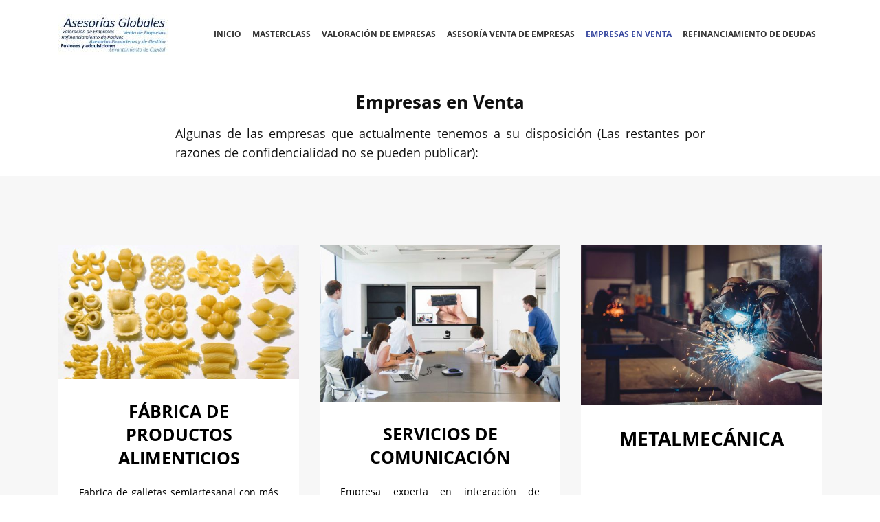

--- FILE ---
content_type: text/html; charset=UTF-8
request_url: https://asesoriasglobales.cl/empresasenventas/
body_size: 16072
content:
<!DOCTYPE html>
<html xml:lang="es" lang="es" class="">
<head>
	<script async 
					src="https://www.googletagmanager.com/gtag/js?id=UA-75922981-2" 
					data-skip-moving="true"
				></script> <script data-skip-moving="true">window.dataLayer = window.dataLayer || [];
				function gtag(){dataLayer.push(arguments)};
				gtag("js", new Date());
				gtag("config", "UA-75922981-2");</script> <script data-skip-moving="true">(function(w,d,s,l,i){w[l]=w[l]||[];w[l].push({'gtm.start':new Date().getTime(),event:'gtm.js'});
				var f=d.getElementsByTagName(s)[0],
				j=d.createElement(s),
				dl=l!='dataLayer'?'&l='+l:'';
				j.async=true;
				j.src='https://www.googletagmanager.com/gtm.js?id='+i+dl;
				f.parentNode.insertBefore(j,f);})(window,document,'script','dataLayer','GTM-TM6H8SF');</script> <script data-skip-moving="true">!function(f,b,e,v,n,t,s)
				{if(f.fbq)return;n=f.fbq=function(){n.callMethod?
				n.callMethod.apply(n,arguments):n.queue.push(arguments)};
				if(!f._fbq)f._fbq=n;n.push=n;n.loaded=!0;n.version='2.0';n.agent='plbitrix';
				n.queue=[];t=b.createElement(e);t.async=!0;
				t.src=v;s=b.getElementsByTagName(e)[0];
				s.parentNode.insertBefore(t,s)}(window, document,'script',
				'https://connect.facebook.net/en_US/fbevents.js');
				fbq('init', '698403810762175');
				fbq('track', 'PageView');</script>	<meta http-equiv="X-UA-Compatible" content="IE=edge">
	<meta name="viewport" content="user-scalable=no, initial-scale=1.0, maximum-scale=1.0, width=device-width">
	<meta name="HandheldFriendly" content="true" >
	<meta name="MobileOptimized" content="width">
	<meta name="apple-mobile-web-app-capable" content="yes">
	<title>Empresas en ventas</title>
	<meta http-equiv="Content-Type" content="text/html; charset=UTF-8" />
<script data-skip-moving="true">(function() {const canvas = document.createElement('canvas');let gl;try{gl = canvas.getContext('webgl2') || canvas.getContext('webgl') || canvas.getContext('experimental-webgl');}catch (e){return;}if (!gl){return;}const result = {vendor: gl.getParameter(gl.VENDOR),renderer: gl.getParameter(gl.RENDERER),};const debugInfo = gl.getExtension('WEBGL_debug_renderer_info');if (debugInfo){result.unmaskedVendor = gl.getParameter(debugInfo.UNMASKED_VENDOR_WEBGL);result.unmaskedRenderer = gl.getParameter(debugInfo.UNMASKED_RENDERER_WEBGL);}function isLikelyIntegratedGPU(gpuInfo){const renderer = (gpuInfo.unmaskedRenderer || gpuInfo.renderer || '').toLowerCase();const vendor = (gpuInfo.unmaskedVendor || gpuInfo.vendor || '').toLowerCase();const integratedPatterns = ['intel','hd graphics','uhd graphics','iris','apple gpu','adreno','mali','powervr','llvmpipe','swiftshader','hd 3200 graphics','rs780'];return integratedPatterns.some(pattern => renderer.includes(pattern) || vendor.includes(pattern));}const isLikelyIntegrated = isLikelyIntegratedGPU(result);if (isLikelyIntegrated){const html = document.documentElement;html.classList.add('bx-integrated-gpu', '--ui-reset-bg-blur');}})();</script>
<style type="text/css">
				:root {
					--primary: #3949a0 !important;
					--primary-darken-1: hsl(230.68, 47%, 41%);
					--primary-darken-2: hsl(230.68, 47%, 38%);
					--primary-darken-3: hsl(230.68, 47%, 33%);
					--primary-lighten-1: hsl(230.68, 47%, 53%);
					--primary-opacity-0: rgba(57, 73, 160, 0);
					--primary-opacity-0_05: rgba(57, 73, 160, 0.05);
					--primary-opacity-0_1: rgba(57, 73, 160, 0.1);
					--primary-opacity-0_15: rgba(57, 73, 160, 0.15);
					--primary-opacity-0_2: rgba(57, 73, 160, 0.2);
					--primary-opacity-0_25: rgba(57, 73, 160, 0.25);
					--primary-opacity-0_3: rgba(57, 73, 160, 0.3);
					--primary-opacity-0_35: rgba(57, 73, 160, 0.35);
					--primary-opacity-0_4: rgba(57, 73, 160, 0.4);
					--primary-opacity-0_45: rgba(57, 73, 160, 0.45);
					--primary-opacity-0_5: rgba(57, 73, 160, 0.5);
					--primary-opacity-0_55: rgba(57, 73, 160, 0.55);
					--primary-opacity-0_6: rgba(57, 73, 160, 0.6);
					--primary-opacity-0_65: rgba(57, 73, 160, 0.65);
					--primary-opacity-0_7: rgba(57, 73, 160, 0.7);
					--primary-opacity-0_75: rgba(57, 73, 160, 0.75);
					--primary-opacity-0_8: rgba(57, 73, 160, 0.8);
					--primary-opacity-0_85: rgba(57, 73, 160, 0.85);
					--primary-opacity-0_9: rgba(57, 73, 160, 0.9);
					--primary-opacity-0_95: rgba(57, 73, 160, 0.95);
					--theme-color-main: #333333;
					--theme-color-secondary: hsl(230.68, 20%, 80%);
					--theme-color-title: #333333;
					--theme-color-strict-inverse: #ffffff;
				}
			</style>
<style>:root {--theme-color-main: #333333 !important;--theme-color-title: #333333 !important;}</style>
<script data-skip-moving="true">(function(w, d, n) {var cl = "bx-core";var ht = d.documentElement;var htc = ht ? ht.className : undefined;if (htc === undefined || htc.indexOf(cl) !== -1){return;}var ua = n.userAgent;if (/(iPad;)|(iPhone;)/i.test(ua)){cl += " bx-ios";}else if (/Windows/i.test(ua)){cl += ' bx-win';}else if (/Macintosh/i.test(ua)){cl += " bx-mac";}else if (/Linux/i.test(ua) && !/Android/i.test(ua)){cl += " bx-linux";}else if (/Android/i.test(ua)){cl += " bx-android";}cl += (/(ipad|iphone|android|mobile|touch)/i.test(ua) ? " bx-touch" : " bx-no-touch");cl += w.devicePixelRatio && w.devicePixelRatio >= 2? " bx-retina": " bx-no-retina";if (/AppleWebKit/.test(ua)){cl += " bx-chrome";}else if (/Opera/.test(ua)){cl += " bx-opera";}else if (/Firefox/.test(ua)){cl += " bx-firefox";}ht.className = htc ? htc + " " + cl : cl;})(window, document, navigator);</script>


<link href="/bitrix/js/intranet/intranet-common.min.css?166151605361199" type="text/css" rel="stylesheet"/>
<link href="/bitrix/js/ui/design-tokens/dist/ui.design-tokens.min.css?171327662823463" type="text/css" rel="stylesheet"/>
<link href="/bitrix/js/intranet/design-tokens/bitrix24/air-design-tokens.min.css?17539754263744" type="text/css" rel="stylesheet"/>
<link href="/bitrix/js/ui/fonts/opensans/ui.font.opensans.min.css?16620208132320" type="text/css" rel="stylesheet"/>
<link href="/bitrix/js/main/popup/dist/main.popup.bundle.min.css?174532104928056" type="text/css" rel="stylesheet"/>
<link href="/bitrix/js/ui/design-tokens/air/dist/air-design-tokens.min.css?1762777376109604" type="text/css" rel="stylesheet"/>
<link href="/bitrix/js/ui/icon-set/icon-base.min.css?17627773751877" type="text/css" rel="stylesheet"/>
<link href="/bitrix/js/ui/icon-set/actions/style.min.css?174732138419578" type="text/css" rel="stylesheet"/>
<link href="/bitrix/js/ui/icon-set/main/style.min.css?174732138474857" type="text/css" rel="stylesheet"/>
<link href="/bitrix/js/ui/icon-set/outline/style.min.css?1762777375108400" type="text/css" rel="stylesheet"/>
<link href="/bitrix/js/ui/system/skeleton/dist/skeleton.bundle.min.css?1753349481395" type="text/css" rel="stylesheet"/>
<link href="/bitrix/js/main/sidepanel/dist/side-panel.bundle.min.css?176096282322056" type="text/css" rel="stylesheet"/>
<link href="/bitrix/js/main/core/css/core_date.min.css?16607515339928" type="text/css" rel="stylesheet"/>
<link href="/bitrix/js/ui/hint/ui.hint.min.css?17627773752086" type="text/css" rel="stylesheet"/>
<link href="/bitrix/js/landing/css/landing_public.min.css?1567508327250" type="text/css" rel="stylesheet"/>
<link href="/bitrix/components/bitrix/landing.pub/templates/.default/style.min.css?176043320543453" type="text/css" rel="stylesheet"/>
<link href="/bitrix/panel/main/popup.min.css?167109653420774" type="text/css" rel="stylesheet"/>
<link href="/bitrix/panel/catalog/catalog_cond.min.css?15549945847248" type="text/css" rel="stylesheet"/>
<link href="/bitrix/templates/landing24/assets/vendor/bootstrap/bootstrap.min.css?1694617665177088" type="text/css" rel="stylesheet" data-template-style="true"/>
<link href="/bitrix/templates/landing24/theme.min.css?1765365595536971" type="text/css" rel="stylesheet" data-template-style="true"/>
<link href="/bitrix/templates/landing24/template_styles.min.css?16843044572401" type="text/css" rel="stylesheet" data-template-style="true"/>




<script type="extension/settings" data-extension="main.date">{"formats":{"FORMAT_DATE":"DD\/MM\/YYYY","FORMAT_DATETIME":"DD\/MM\/YYYY HH:MI:SS","SHORT_DATE_FORMAT":"j\/n\/Y","MEDIUM_DATE_FORMAT":"M j, Y","LONG_DATE_FORMAT":"j \\d\\e F Y","DAY_MONTH_FORMAT":"j \\d\\e F","DAY_SHORT_MONTH_FORMAT":"j \\d\\e M","SHORT_DAY_OF_WEEK_MONTH_FORMAT":"D, j \\d\\e F","SHORT_DAY_OF_WEEK_SHORT_MONTH_FORMAT":"D, j \\d\\e M","DAY_OF_WEEK_MONTH_FORMAT":"l, j \\d\\e F","FULL_DATE_FORMAT":"l, j \\d\\e F Y","SHORT_TIME_FORMAT":"G:i","LONG_TIME_FORMAT":"G:i:s"}}</script>



<meta name="robots" content="all" />
<style>
					@keyframes page-transition {
						0% {
							opacity: 1;
						}
						100% {
							opacity: 0;
						}
					}
					body.landing-page-transition::after {
						opacity: 1;
						background: #ffffff;
						animation: page-transition 2s 1s forwards;
					}
				</style>
<meta name="facebook-domain-verification" content="xtcxn11i49hoh7atkioujmkzjins0y" />
<link rel="preload" href="/bitrix/templates/landing24/assets/vendor/icon/icon/font.woff" as="font" crossorigin="anonymous" type="font/woff" crossorigin>
<link rel="preload" href="/bitrix/templates/landing24/assets/vendor/icon/icon/font.woff2" as="font" crossorigin="anonymous" type="font/woff2" crossorigin>
<style>.icon-call-in:before{content:"\e047";}.icon-envelope-letter:before{content:"\e01f";}</style>
<style>
					body {
						--landing-font-family: Open Sans
					}
				</style>
<link rel="stylesheet" href="https://fonts.bitrix24.es/css2?family=Open+Sans:wght@100;200;300;400;500;600;700;800;900">
<style>
				body {
					font-weight: 400;
					font-family: Open Sans;
					-webkit-font-smoothing: antialiased;
					-moz-osx-font-smoothing: grayscale;
					-moz-font-feature-settings: "liga", "kern";
					text-rendering: optimizelegibility;
				}
			</style>
<style>
				h1, h2, h3, h4, h5, h6 {
					font-family: Open Sans;
				}
			</style>
<style>
				html {font-size: 14px;}
				body {font-size: 1rem;}
				.g-font-size-default {font-size: 1rem;}
			</style>
<style>
				main.landing-public-mode {
					line-height: 1.6;
					font-weight: 400;
				}
				
				.landing-public-mode .h1, .landing-public-mode .h2, .landing-public-mode .h3, .landing-public-mode .h4, 
				.landing-public-mode .h5, .landing-public-mode .h6, .landing-public-mode .h7,
				.landing-public-mode h1, .landing-public-mode h2, .landing-public-mode h3, .landing-public-mode h4, 
				.landing-public-mode h5, .landing-public-mode h6 {
					font-weight: 400;
				}
			</style>
<meta property="og:title" content="Empresas en ventas" /><meta property="og:description" content="¡Crea tu propio sitio web desde cero y consigue aún más audiencia!" /><meta property="og:image" content="https://cdn.bitrix24.site/bitrix/images/demo/page/empty/preview.jpg" /><meta property="og:type" content="website" /><meta property="twitter:title" content="Empresas en ventas" /><meta property="twitter:description" content="¡Crea tu propio sitio web desde cero y consigue aún más audiencia!" /><meta property="twitter:image" content="https://cdn.bitrix24.site/bitrix/images/demo/page/empty/preview.jpg" /><meta name="twitter:card" content="summary_large_image" /><meta property="twitter:type" content="website" /> <meta property="Bitrix24SiteType" content="page" /> <meta property="og:url" content="https://asesoriasglobales.cl/empresasenventas/" />
<link rel="canonical" href="https://asesoriasglobales.cl/empresasenventas/"/><link rel="icon" type="image/x-icon" href="/favicon.ico"></head>
<body class="landing-page-transition" >
<noscript>
					<iframe src="https://www.googletagmanager.com/ns.html?id=GTM-TM6H8SF" height="0" width="0" style="display:none;visibility:hidden"></iframe>
				</noscript> <noscript>
					<img height="1" width="1" style="display:none" alt="" src="https://www.facebook.com/tr?id=698403810762175&ev=PageView&noscript=1"/>
				</noscript><main class="w-100 landing-public-mode" >
<div id="block2009" class="block-wrapper block-0-menu-07-construction"><header class="landing-block landing-semantic-background-color g-bg-white u-header u-header--sticky u-header--relative g-z-index-9999">
	<div class="u-header__section u-header__section--light g-transition-0_3 g-py-12 g-py-20--md" data-header-fix-moment-exclude="g-py-20--md" data-header-fix-moment-classes="u-shadow-v27 g-py-15--md">
		<nav class="navbar navbar-expand-lg g-py-0 g-px-10">
			<div class="container">
				<!-- Logo -->
				<a href="https://asesoriasglobales.cl/" class="landing-block-node-menu-logo-link navbar-brand u-header__logo p-0" target="_self">
					<img class="landing-block-node-menu-logo u-header__logo-img u-header__logo-img--main g-max-width-180" src="[data-uri]" alt="" data-fileid="3045" data-fileid2x="3047" data-pseudo-url="{&quot;text&quot;:&quot;&quot;,&quot;href&quot;:&quot;&quot;,&quot;target&quot;:&quot;_self&quot;,&quot;enabled&quot;:false}" data-lazy-img="Y" data-src="https://cdn.bitrix24.es/b14716767/landing/381/381202088ab9a00437425e9e1743adf4/nuevo_logo_1x.jpg" loading="lazy" data-srcset="https://cdn.bitrix24.es/b14716767/landing/59c/59c3694641230e6ef32957d8bd8f12d6/nuevo_logo_2x.jpg 2x" />
				</a>
				<!-- End Logo -->

				<!-- Navigation -->
				<div class="collapse navbar-collapse align-items-center flex-sm-row" id="navBar1997">
					<ul class="landing-block-node-menu-list js-scroll-nav navbar-nav text-uppercase g-font-weight-700 g-font-size-12 g-pt-20 g-pt-0--lg ml-auto"><li class="landing-block-node-menu-list-item nav-item g-mx-8--lg g-mb-7 g-mb-0--lg">
							<a href="https://asesoriasglobales.cl/" class="landing-block-node-menu-list-item-link landing-semantic-menu-h-text nav-link p-0" target="_self">inicio</a>
						</li><li class="landing-block-node-menu-list-item nav-item g-mx-8--lg g-mb-7 g-mb-0--lg">
							<a href="https://asesoriasglobales.cl/MC_VAL_MP/" class="landing-block-node-menu-list-item-link landing-semantic-menu-h-text nav-link p-0" target="_self">MASTERCLASS</a>
						</li><li class="landing-block-node-menu-list-item nav-item g-mx-8--lg g-mb-7 g-mb-0--lg">
							<a href="https://asesoriasglobales.cl/valoracindeempresas/" class="landing-block-node-menu-list-item-link landing-semantic-menu-h-text nav-link p-0" target="_self">Valoración de empresas</a>
						</li><li class="landing-block-node-menu-list-item nav-item g-mx-8--lg g-mb-7 g-mb-0--lg">
							<a href="https://asesoriasglobales.cl/asesoriaventadeempresas/" class="landing-block-node-menu-list-item-link landing-semantic-menu-h-text nav-link p-0" target="_self">Asesoría venta de empresas</a>
						</li><li class="landing-block-node-menu-list-item nav-item g-mx-8--lg g-mb-7 g-mb-0--lg">
							<a href="https://asesoriasglobales.cl/empresasenventas/" class="landing-block-node-menu-list-item-link landing-semantic-menu-h-text nav-link p-0" target="_self">Empresas en venta</a>
						</li><li class="landing-block-node-menu-list-item nav-item g-mx-8--lg g-mb-7 g-mb-0--lg">
							<a href="https://asesoriasglobales.cl/refinanciamientodedeudas/" class="landing-block-node-menu-list-item-link landing-semantic-menu-h-text nav-link p-0" target="_self">refinanciamiento de deudas</a>
						</li></ul>
				</div>
				<!-- End Navigation -->

				<!-- Responsive Toggle Button -->
				<button class="navbar-toggler btn g-line-height-1 g-brd-none g-pa-0 ml-auto" type="button" aria-label="Toggle navigation" aria-expanded="false" aria-controls="navBar1997" data-toggle="collapse" data-target="#navBar1997">
                <span class="hamburger hamburger--slider">
                  <span class="hamburger-box">
                    <span class="hamburger-inner"></span>
                  </span>
                </span>
				</button>
				<!-- End Responsive Toggle Button -->
			</div>
		</nav>
	</div>
</header></div><div id="block2011" class="block-wrapper block-27-one-col-fix-title-and-text-2"><section class="landing-block js-animation fadeInUp g-pt-30 g-pb-5">

	<div class="landing-block-node-text-container landing-semantic-text-width container g-max-width-800">
		<div class="text-center">
			<h1 class="landing-block-node-title landing-semantic-title-medium h2 g-color-gray-dark-v1 text-center g-font-size-26"><p style=""><span style="font-weight: bold;">Empresas en Venta</span></p></h1>
			<div class="landing-block-node-text landing-semantic-text-medium g-pb-1 g-font-size-18 g-color-gray-dark-v1"><p style="text-align: justify;">Algunas de las empresas que actualmente tenemos a su disposición (Las restantes por razones de confidencialidad no se pueden publicar):</p></div>
		</div>
	</div>

</section></div><div id="block2013" class="block-wrapper block-20-4-text-3cols-with-bottom-information"><section class="landing-block landing-semantic-background-color g-bg-gray-light-v5 g-pt-100 g-pb-50">
	<div class="container">
		<div class="landing-block-inner row"><div class="landing-block-card landing-block-node-block col-lg-4 js-animation fadeIn g-mb-30 landing-card">
				<article class="landing-semantic-bg-color-additional g-bg-white">
					<figure class="g-pos-rel">
						<img class="landing-block-node-img img-fluid w-100" src="[data-uri]" alt="" data-pseudo-url="{&quot;text&quot;:&quot;&quot;,&quot;href&quot;:&quot;&quot;,&quot;target&quot;:&quot;_self&quot;,&quot;enabled&quot;:false}" data-fileid="24602" data-fileid2x="24604" data-lazy-img="Y" data-src="https://cdn.bitrix24.es/b14716767/landing/d66/d665cb8e4843a9092365877ad81c5f0a/galletas_1x.jpg" loading="lazy" data-srcset="https://cdn.bitrix24.es/b14716767/landing/7eb/7eb099900072d7c487271b37644b53fa/galletas_2x.jpg 2x" />
						<div class="landing-block-node-date g-pos-abs g-bottom-20 g-left-20 g-px-10 rounded-0 g-color-white g-bg-black"> </div>
					</figure>

					<div class="landing-block-card-block">
						<div class="g-pa-30 g-pb-16">
							<h3 class="landing-block-node-title landing-semantic-subtitle-medium g-color-black"><p style="text-align: center;"><span style="font-weight: bold; font-size: 1.75rem;">FÁBRICA DE PRODUCTOS ALIMENTICIOS</span><br /></p></h3>
							<div class="landing-block-node-text landing-semantic-text-medium g-pt-8 g-color-black"><p style="text-align: justify;"><span style="font-size: 1rem;">Fabrica de galletas semiartesanal con más de 15 años en el mercado. Altísima fidelidad de clientes. Sin deudas operacionales.</span><br /></p><p style="text-align: justify;"><span style="font-size: 1rem;">Presencia en la región Metropolitana y regiones V, VI, VII y VIII.</span><br /></p><p style="text-align: justify;"><span style="font-size: 1rem;">Ventas: $ 1.500.000.000.- </span><br /></p><p style="text-align: justify;">EBITDA : $265.000.000.- </p><p style="text-align: justify;">Valor $ 1.400.000.000.-<br /></p></div>
						</div>

						<div class="landing-block-bottom-block media g-font-size-12 g-brd-top g-brd-gray-light-v4 g-flex-centered">
							<img class="landing-block-node-author-img g-width-20 g-height-20 g-object-fit-cover d-flex mr-2 g-rounded-50x g-my-15 g-mr-10 g-ml-30" src="[data-uri]" alt="" data-pseudo-url="{&quot;text&quot;:&quot;&quot;,&quot;href&quot;:&quot;&quot;,&quot;target&quot;:&quot;_self&quot;,&quot;enabled&quot;:false}" data-fileid="3067" data-fileid2x="3065" data-lazy-img="Y" data-src="https://cdn.bitrix24.es/b14716767/landing/9a6/9a6adc47c522a68954cefc21a12e9e03/Dise_o_sin_t_tulo_-_2020-10-24T204510.095_1x.png" loading="lazy" data-srcset="https://cdn.bitrix24.es/b14716767/landing/397/3971eaa1caca19870c791b2c3ab548cf/Dise_o_sin_t_tulo_-_2020-10-24T204510.095_2x.png 2x" />
							<div class="landing-block-node-author landing-semantic-text-small media-body align-self-center g-mr-30 g-mt-13 g-color-gray-dark-v1 text-center g-font-size-24"> </div>
						</div>
					</div>
				</article>
			</div><div class="landing-block-card landing-block-node-block col-lg-4 js-animation fadeIn g-mb-30">
				<article class="landing-semantic-bg-color-additional g-bg-white">
					<figure class="g-pos-rel">
						<img class="landing-block-node-img img-fluid w-100" src="[data-uri]" alt="" data-fileid="2891" data-fileid2x="2893" data-pseudo-url="{&quot;text&quot;:&quot;&quot;,&quot;href&quot;:&quot;&quot;,&quot;target&quot;:&quot;_self&quot;,&quot;enabled&quot;:false}" data-lazy-img="Y" data-src="https://cdn.bitrix24.es/b14716767/landing/028/02808f4a44a02b3cf3dc16624bfcc0f6/ALT-5_1x.jpg" loading="lazy" data-srcset="https://cdn.bitrix24.es/b14716767/landing/367/3677ccf396ee5af79d76914101227d15/ALT-5_2x.jpg 2x" />
						<div class="landing-block-node-date g-pos-abs g-bottom-20 g-left-20 g-px-10 rounded-0 g-color-white g-bg-black"> </div>
					</figure>

					<div class="landing-block-card-block">
						<div class="g-pa-30 g-pb-16">
							<h3 class="landing-block-node-title landing-semantic-subtitle-medium g-color-black"><p style="text-align: center;"><span style="font-weight: bold;">SERVICIOS DE COMUNICACIÓN</span></p></h3>
							<div class="landing-block-node-text landing-semantic-text-medium g-pt-8 g-color-black"><p style="text-align: justify;">Empresa experta en integración de soluciones y servicios en comunicaciones (especialmente en telefonía). </p><p style="text-align: justify;">Más de 15 años de experiencia dentro del mercado.</p><p style="text-align: justify;"> Ventas: $ 1.40.000.000.- </p><p style="text-align: justify;">EBITDA : $210.000.000.- </p><p style="text-align: justify;">Valor $ 1.100.000.000.-<br /></p></div>
						</div>

						<div class="landing-block-bottom-block media g-font-size-12 g-brd-top g-brd-gray-light-v4 g-flex-centered">
							<img class="landing-block-node-author-img g-width-20 g-height-20 g-object-fit-cover d-flex mr-2 g-rounded-50x g-my-15 g-mr-10 g-ml-30" src="[data-uri]" alt="" data-pseudo-url="{&quot;text&quot;:&quot;&quot;,&quot;href&quot;:&quot;&quot;,&quot;target&quot;:&quot;_self&quot;,&quot;enabled&quot;:false}" data-fileid="3127" data-fileid2x="3125" data-lazy-img="Y" data-src="https://cdn.bitrix24.es/b14716767/landing/9a6/9a6adc47c522a68954cefc21a12e9e03/Dise_o_sin_t_tulo_-_2020-10-24T204510.095_1x.png" loading="lazy" data-srcset="https://cdn.bitrix24.es/b14716767/landing/397/3971eaa1caca19870c791b2c3ab548cf/Dise_o_sin_t_tulo_-_2020-10-24T204510.095_2x.png 2x" />
							<div class="landing-block-node-author landing-semantic-text-small media-body align-self-center g-mr-30 g-mt-13 g-color-black"><p><br /></p></div>
						</div>
					</div>
				</article>
			</div><div class="landing-block-card landing-block-node-block col-lg-4 js-animation fadeIn g-mb-30">
				<article class="landing-semantic-bg-color-additional g-bg-white">
					<figure class="g-pos-rel">
						<img class="landing-block-node-img img-fluid w-100" src="[data-uri]" alt="" data-pseudo-url="{&quot;text&quot;:&quot;&quot;,&quot;href&quot;:&quot;&quot;,&quot;target&quot;:&quot;_self&quot;,&quot;enabled&quot;:false}" data-fileid="24606" data-fileid2x="24608" data-lazy-img="Y" data-src="https://cdn.bitrix24.es/b14716767/landing/ee0/ee04cb1d42a6c26d6fd7678cc93a5417/METAL_1x.jpg" loading="lazy" data-srcset="https://cdn.bitrix24.es/b14716767/landing/822/8226e7421a56951971d3c16c82156f45/METAL_2x.jpg 2x" />
						<div class="landing-block-node-date g-pos-abs g-bottom-20 g-left-20 g-px-10 rounded-0 g-color-white g-bg-black"> </div>
					</figure>

					<div class="landing-block-card-block">
						<div class="g-pa-30 g-pb-16">
							<h2 class="landing-block-node-title landing-semantic-subtitle-medium g-color-black"><p style="text-align: center;"><span style="font-weight: bold;">METALMECÁNICA</span></p></h2>
							<div class="landing-block-node-text landing-semantic-text-medium g-pt-8 g-color-black"><p style="text-align: justify;"><br /></p><p style="text-align: justify;">Empresa consolidada con más de 20 años en el mercado con reconocido prestigio.

​

Excelente equipo humano de trabajo y altamente calificado. Inscrita en varios registro de proveedores.

​ </p><p style="text-align: justify;"><span style="font-size: 1rem;">Ventas: $ 5.200.000.000.- </span><br /></p><p style="text-align: justify;">EBITDA : $700.000.000.-                                                                                                                       Valor $ 3.430.000.000.-</p></div>
						</div>

						<div class="landing-block-bottom-block media g-font-size-12 g-brd-top g-brd-gray-light-v4 g-flex-centered">
							<img class="landing-block-node-author-img g-width-20 g-height-20 g-object-fit-cover d-flex mr-2 g-rounded-50x g-width-20 g-height-20 g-my-15 g-mr-10 g-ml-30" src="[data-uri]" alt="" data-pseudo-url="{&quot;text&quot;:&quot;&quot;,&quot;href&quot;:&quot;&quot;,&quot;target&quot;:&quot;_self&quot;,&quot;enabled&quot;:false}" data-fileid="3057" data-fileid2x="3059" data-lazy-img="Y" data-src="https://cdn.bitrix24.es/b14716767/landing/9a6/9a6adc47c522a68954cefc21a12e9e03/Dise_o_sin_t_tulo_-_2020-10-24T204510.095_1x.png" loading="lazy" data-srcset="https://cdn.bitrix24.es/b14716767/landing/397/3971eaa1caca19870c791b2c3ab548cf/Dise_o_sin_t_tulo_-_2020-10-24T204510.095_2x.png 2x" />
							<div class="landing-block-node-author landing-semantic-text-small media-body align-self-center g-mr-30 g-mt-13 g-color-black"><p style="text-align: center;"><br /></p></div>
						</div>
					</div>
				</article>
			</div></div>
	</div>
</section></div><div id="block2089" class="block-wrapper block-20-4-text-3cols-with-bottom-information"><section class="landing-block landing-semantic-background-color g-bg-gray-light-v5 g-pb-100 g-pt-50">
	<div class="container">
		<div class="landing-block-inner row"><div class="landing-block-card landing-block-node-block col-lg-4 js-animation fadeIn g-mb-30 landing-card">
				<article class="landing-semantic-bg-color-additional g-bg-white">
					<figure class="g-pos-rel">
						<img class="landing-block-node-img img-fluid w-100" src="[data-uri]" alt="" data-fileid="24610" data-fileid2x="24612" data-pseudo-url="{&quot;text&quot;:&quot;&quot;,&quot;href&quot;:&quot;&quot;,&quot;target&quot;:&quot;_self&quot;,&quot;enabled&quot;:false}" data-lazy-img="Y" data-src="https://cdn.bitrix24.es/b14716767/landing/381/381e6db059a121db3f77037635a1355b/compu_1x.jpg" loading="lazy" data-srcset="https://cdn.bitrix24.es/b14716767/landing/381/381e6db059a121db3f77037635a1355b/compu_1x.jpg 2x" />
						<div class="landing-block-node-date g-pos-abs g-bottom-20 g-left-20 g-px-10 rounded-0 g-color-white g-bg-black"> </div>
					</figure>

					<div class="landing-block-card-block">
						<div class="g-pa-30 g-pb-16">
							<h3 class="landing-block-node-title landing-semantic-subtitle-medium g-color-gray-dark-v1"><p style="text-align: center; "><span style="font-weight: bold;"><br /></span></p><p style="text-align: center; "><span style="font-weight: bold; font-size: 1.75rem;">COMERCIALIZADORA DE COMPUTACIÓN</span><br /></p></h3>
							<div class="landing-block-node-text landing-semantic-text-medium g-pt-8 g-color-black"><p style="text-align: justify;"><br /></p><p style="text-align: justify;">Comercializadora de hadware, software, periféricos y ups.</p><p style="text-align: justify;">Venta a grandes empresas y estado (convenio marco)</p><p style="text-align: justify;"><span style="font-size: 1rem;">Ventas: $2.430.000.000.-  </span><br /></p><p style="text-align: justify;">EBITDA:    $175.000.000.-</p><p style="text-align: justify;"> Valor : $ 700.000.000.-</p><p style="text-align: justify;"><br /></p></div>
						</div>

						<div class="landing-block-bottom-block media g-font-size-12 g-brd-top g-brd-gray-light-v4 g-flex-centered">
							<img class="landing-block-node-author-img g-width-20 g-height-20 g-object-fit-cover d-flex mr-2 g-rounded-50x g-my-15 g-mr-10 g-ml-30" src="[data-uri]" alt="" data-fileid="3091" data-fileid2x="3089" data-pseudo-url="{&quot;text&quot;:&quot;&quot;,&quot;href&quot;:&quot;&quot;,&quot;target&quot;:&quot;_self&quot;,&quot;enabled&quot;:false}" data-lazy-img="Y" data-src="https://cdn.bitrix24.es/b14716767/landing/9a6/9a6adc47c522a68954cefc21a12e9e03/Dise_o_sin_t_tulo_-_2020-10-24T204510.095_1x.png" loading="lazy" data-srcset="https://cdn.bitrix24.es/b14716767/landing/397/3971eaa1caca19870c791b2c3ab548cf/Dise_o_sin_t_tulo_-_2020-10-24T204510.095_2x.png 2x" />
							<div class="landing-block-node-author landing-semantic-text-small media-body align-self-center g-mr-30 g-mt-13 g-color-black"><p><br /></p></div>
						</div>
					</div>
				</article>
			</div><div class="landing-block-card landing-block-node-block col-lg-4 js-animation fadeIn g-mb-30">
				<article class="landing-semantic-bg-color-additional g-bg-white">
					<figure class="g-pos-rel">
						<img class="landing-block-node-img img-fluid w-100" src="[data-uri]" alt="" data-pseudo-url="{&quot;text&quot;:&quot;&quot;,&quot;href&quot;:&quot;&quot;,&quot;target&quot;:&quot;_self&quot;,&quot;enabled&quot;:false}" data-fileid="24614" data-fileid2x="24616" data-lazy-img="Y" data-src="https://cdn.bitrix24.es/b14716767/landing/186/1860760e3354a3a39784456ce38a94b2/limp_1x.jpg" loading="lazy" data-srcset="https://cdn.bitrix24.es/b14716767/landing/186/1860760e3354a3a39784456ce38a94b2/limp_1x.jpg 2x" />
						<div class="landing-block-node-date g-pos-abs g-bottom-20 g-left-20 g-px-10 rounded-0 g-color-white g-bg-black"> </div>
					</figure>

					<div class="landing-block-card-block">
						<div class="g-pa-30 g-pb-16">
							<h3 class="landing-block-node-title landing-semantic-subtitle-medium g-color-black"><p style="text-align: center;"><span style="font-weight: bold;"><br /></span></p><p style="text-align: center;"><span style="font-weight: bold;">ARTÍCULOS DE LIMPIEZA</span></p></h3>
							<div class="landing-block-node-text landing-semantic-text-medium g-pt-8 g-color-black"><p style="text-align: justify;"><br /></p><p style="text-align: justify;">La empresa posee planta de produción y envasado de marcas propias. </p><p style="text-align: justify;"><span style="font-size: 1rem;">Ventas al por mayor y el menudeo en sus 3 locales propios.</span><br /></p><p style="text-align: justify;"><br /></p><p style="text-align: justify;"> Ventas: $1.900.000.000.-</p><p style="text-align: justify;">EBITDA: $395.000.000.-</p><p style="text-align: justify;">Valor: $ 1.780.000.000.-</p></div>
						</div>

						<div class="landing-block-bottom-block media g-font-size-12 g-brd-top g-brd-gray-light-v4 g-flex-centered">
							<img class="landing-block-node-author-img g-width-20 g-height-20 g-object-fit-cover d-flex mr-2 g-rounded-50x g-my-15 g-mr-10 g-ml-30" src="[data-uri]" alt="" data-fileid="3085" data-fileid2x="3087" data-pseudo-url="{&quot;text&quot;:&quot;&quot;,&quot;href&quot;:&quot;&quot;,&quot;target&quot;:&quot;_self&quot;,&quot;enabled&quot;:false}" data-lazy-img="Y" data-src="https://cdn.bitrix24.es/b14716767/landing/9a6/9a6adc47c522a68954cefc21a12e9e03/Dise_o_sin_t_tulo_-_2020-10-24T204510.095_1x.png" loading="lazy" data-srcset="https://cdn.bitrix24.es/b14716767/landing/397/3971eaa1caca19870c791b2c3ab548cf/Dise_o_sin_t_tulo_-_2020-10-24T204510.095_2x.png 2x" />
							<div class="landing-block-node-author landing-semantic-text-small media-body align-self-center g-mr-30 g-mt-13 g-color-black"><p><br /></p></div>
						</div>
					</div>
				</article>
			</div><div class="landing-block-card landing-block-node-block col-lg-4 js-animation fadeIn g-mb-30">
				<article class="landing-semantic-bg-color-additional g-bg-white">
					<figure class="g-pos-rel">
						<img class="landing-block-node-img img-fluid w-100" src="[data-uri]" alt="" data-pseudo-url="{&quot;text&quot;:&quot;&quot;,&quot;href&quot;:&quot;&quot;,&quot;target&quot;:&quot;_self&quot;,&quot;enabled&quot;:false}" data-fileid="3133" data-fileid2x="3135" data-lazy-img="Y" data-src="https://cdn.bitrix24.es/b14716767/landing/37b/37b63822ba06656e3588fd155499bca5/Dise_o_sin_t_tulo_-_2020-10-25T142647.067_1x.png" loading="lazy" data-srcset="https://cdn.bitrix24.es/b14716767/landing/781/781f9579939b2f496041ff06ea219be2/Dise_o_sin_t_tulo_-_2020-10-25T142647.067_2x.png 2x" />
						<div class="landing-block-node-date g-pos-abs g-bottom-20 g-left-20 g-px-10 rounded-0 g-color-white g-bg-black"> </div>
					</figure>

					<div class="landing-block-card-block">
						<div class="g-pa-30 g-pb-16">
							<h3 class="landing-block-node-title landing-semantic-subtitle-medium g-color-black"><p style="text-align: center;"><span style="font-weight: bold;">EMPRESA DE SEGURIDAD</span></p></h3>
							<div class="landing-block-node-text landing-semantic-text-medium g-pt-8 g-color-black"><p style="text-align: justify;">Empresa con más de 18 años de experiencia ubicada en la zona central del país. </p><p style="text-align: justify;">Servicios Prestados: guardias de  seguridad profesionales y servicios transitorios a empresas privadas.</p><p style="text-align: justify;"><span style="font-size: 1rem;"><br /></span></p><p style="text-align: justify;"><span style="font-size: 1rem;">Ventas: $ 720.000.000.-</span><br /></p><p style="text-align: justify;">EBITDA: $ 65.000.000.-<br /></p><p style="text-align: justify;"> ​

                       Valor: $ 320.000.000.-</p></div>
						</div>

						<div class="landing-block-bottom-block media g-font-size-12 g-brd-top g-brd-gray-light-v4 g-flex-centered">
							<img class="landing-block-node-author-img g-width-20 g-height-20 g-object-fit-cover d-flex mr-2 g-rounded-50x g-width-20 g-height-20 g-my-15 g-mr-10 g-ml-30" src="[data-uri]" alt="" data-fileid="3083" data-fileid2x="3081" data-pseudo-url="{&quot;text&quot;:&quot;&quot;,&quot;href&quot;:&quot;&quot;,&quot;target&quot;:&quot;_self&quot;,&quot;enabled&quot;:false}" data-lazy-img="Y" data-src="https://cdn.bitrix24.es/b14716767/landing/9a6/9a6adc47c522a68954cefc21a12e9e03/Dise_o_sin_t_tulo_-_2020-10-24T204510.095_1x.png" loading="lazy" data-srcset="https://cdn.bitrix24.es/b14716767/landing/397/3971eaa1caca19870c791b2c3ab548cf/Dise_o_sin_t_tulo_-_2020-10-24T204510.095_2x.png 2x" />
							<div class="landing-block-node-author landing-semantic-text-small media-body align-self-center g-mr-30 g-mt-13 g-color-black"><p><br /></p></div>
						</div>
					</div>
				</article>
			</div></div>
	</div>
</section></div><div id="block2017" class="block-wrapper block-20-4-text-3cols-with-bottom-information"><section class="landing-block landing-semantic-background-color g-bg-gray-light-v5 g-pt-50 g-pb-50">
	<div class="container">
		<div class="landing-block-inner row"><div class="landing-block-card landing-block-node-block col-lg-4 js-animation fadeIn g-mb-30 landing-card">
				<article class="landing-semantic-bg-color-additional g-bg-white">
					<figure class="g-pos-rel">
						<img class="landing-block-node-img img-fluid w-100" src="[data-uri]" alt="" data-fileid="24618" data-fileid2x="24620" data-pseudo-url="{&quot;text&quot;:&quot;&quot;,&quot;href&quot;:&quot;&quot;,&quot;target&quot;:&quot;_self&quot;,&quot;enabled&quot;:false}" data-lazy-img="Y" data-src="https://cdn.bitrix24.es/b14716767/landing/46b/46b7c882f365be1b430a29e145a6068b/lib_1x.jpg" loading="lazy" data-srcset="https://cdn.bitrix24.es/b14716767/landing/2cb/2cb008e98f5ddf537540b4d5e248b794/lib_2x.jpg 2x" />
						<div class="landing-block-node-date g-pos-abs g-bottom-20 g-left-20 g-px-10 rounded-0 g-color-white g-bg-black"> </div>
					</figure>

					<div class="landing-block-card-block">
						<div class="g-pa-30 g-pb-16">
							<h3 class="landing-block-node-title landing-semantic-subtitle-medium g-color-black"><p style="text-align: center; "><span style="font-weight: bold;">ARTÍCULOS DE LIBRERIA</span></p></h3>
							<div class="landing-block-node-text landing-semantic-text-medium g-pt-8 g-color-black"><p style="text-align: justify;">Cadena de artículos de librería con 6 locales en regiones y 2 en Santiago.</p><p style="text-align: justify;"><br /></p><p style="text-align: justify;"><span style="font-size: 1rem;">Importante crecimiento en sus 5 años de funcionamiento.</span><br /></p><p style="text-align: justify;"> Ventas: $2.480.000.000.- </p><p style="text-align: justify;">EBITDA: $330.000.000.- </p><p style="text-align: justify;">Valor: $ 1.730.000.000.-<br /></p></div>
						</div>

						<div class="landing-block-bottom-block media g-font-size-12 g-brd-top g-brd-gray-light-v4 g-flex-centered">
							<img class="landing-block-node-author-img g-width-20 g-height-20 g-object-fit-cover d-flex mr-2 g-rounded-50x g-my-15 g-mr-10 g-ml-30" src="[data-uri]" alt="" data-fileid="3091" data-fileid2x="3089" data-pseudo-url="{&quot;text&quot;:&quot;&quot;,&quot;href&quot;:&quot;&quot;,&quot;target&quot;:&quot;_self&quot;,&quot;enabled&quot;:false}" data-lazy-img="Y" data-src="https://cdn.bitrix24.es/b14716767/landing/9a6/9a6adc47c522a68954cefc21a12e9e03/Dise_o_sin_t_tulo_-_2020-10-24T204510.095_1x.png" loading="lazy" data-srcset="https://cdn.bitrix24.es/b14716767/landing/397/3971eaa1caca19870c791b2c3ab548cf/Dise_o_sin_t_tulo_-_2020-10-24T204510.095_2x.png 2x" />
							<div class="landing-block-node-author landing-semantic-text-small media-body align-self-center g-mr-30 g-mt-13 g-color-black"><p><br /></p></div>
						</div>
					</div>
				</article>
			</div><div class="landing-block-card landing-block-node-block col-lg-4 js-animation fadeIn g-mb-30">
				<article class="landing-semantic-bg-color-additional g-bg-white">
					<figure class="g-pos-rel">
						<img class="landing-block-node-img img-fluid w-100" src="[data-uri]" alt="" data-pseudo-url="{&quot;text&quot;:&quot;&quot;,&quot;href&quot;:&quot;&quot;,&quot;target&quot;:&quot;_self&quot;,&quot;enabled&quot;:false}" data-fileid="3105" data-fileid2x="3107" data-lazy-img="Y" data-src="https://cdn.bitrix24.es/b14716767/landing/083/083406d8f99e4d928d39af6c84171d62/Dise_o_sin_t_tulo_-_2020-10-24T210103.866_1x.png" loading="lazy" data-srcset="https://cdn.bitrix24.es/b14716767/landing/cd5/cd5290efe03bb8dd3e7cc845015e4d68/Dise_o_sin_t_tulo_-_2020-10-24T210103.866_2x.png 2x" />
						<div class="landing-block-node-date g-pos-abs g-bottom-20 g-left-20 g-px-10 rounded-0 g-color-white g-bg-black"> </div>
					</figure>

					<div class="landing-block-card-block">
						<div class="g-pa-30 g-pb-16">
							<h3 class="landing-block-node-title landing-semantic-subtitle-medium g-color-black"><p style="text-align: center; "><span style="font-weight: bold;">CENTRO DE IMÁGENES LABORATORIO CLÍNICO</span></p></h3>
							<div class="landing-block-node-text landing-semantic-text-medium g-pt-8 g-color-black"><p style="text-align: justify;">Institución ubicada en Santiago con más de  8 años de experiencia.</p><p style="text-align: justify;"><br /></p><p style="text-align: justify;">Convenios con empresas e instituciones (bancos y compañías de seguro).</p><p style="text-align: justify;"><span style="font-size: 1rem;"> Ventas: $1.400.000.000.- </span><br /></p><p style="text-align: justify;">EBITDA: $330.000.000.- </p><p style="text-align: justify;">Valor: $ 1.670.000.000.-<br /></p></div>
						</div>

						<div class="landing-block-bottom-block media g-font-size-12 g-brd-top g-brd-gray-light-v4 g-flex-centered">
							<img class="landing-block-node-author-img g-width-20 g-height-20 g-object-fit-cover d-flex mr-2 g-rounded-50x g-my-15 g-mr-10 g-ml-30" src="[data-uri]" alt="" data-fileid="3085" data-fileid2x="3087" data-pseudo-url="{&quot;text&quot;:&quot;&quot;,&quot;href&quot;:&quot;&quot;,&quot;target&quot;:&quot;_self&quot;,&quot;enabled&quot;:false}" data-lazy-img="Y" data-src="https://cdn.bitrix24.es/b14716767/landing/9a6/9a6adc47c522a68954cefc21a12e9e03/Dise_o_sin_t_tulo_-_2020-10-24T204510.095_1x.png" loading="lazy" data-srcset="https://cdn.bitrix24.es/b14716767/landing/397/3971eaa1caca19870c791b2c3ab548cf/Dise_o_sin_t_tulo_-_2020-10-24T204510.095_2x.png 2x" />
							<div class="landing-block-node-author landing-semantic-text-small media-body align-self-center g-mr-30 g-mt-13 g-color-black"><p><br /></p></div>
						</div>
					</div>
				</article>
			</div><div class="landing-block-card landing-block-node-block col-lg-4 js-animation fadeIn g-mb-30">
				<article class="landing-semantic-bg-color-additional g-bg-white">
					<figure class="g-pos-rel">
						<img class="landing-block-node-img img-fluid w-100" src="[data-uri]" alt="" data-pseudo-url="{&quot;text&quot;:&quot;&quot;,&quot;href&quot;:&quot;&quot;,&quot;target&quot;:&quot;_self&quot;,&quot;enabled&quot;:false}" data-fileid="24622" data-fileid2x="24624" data-lazy-img="Y" data-src="https://cdn.bitrix24.es/b14716767/landing/9b7/9b711cf39e8f74f5cb2b326b7d6a6cd5/rest_1x.jpg" loading="lazy" data-srcset="https://cdn.bitrix24.es/b14716767/landing/413/413e289060a8a987176910e43eaa4b2a/rest_2x.jpg 2x" />
						<div class="landing-block-node-date g-pos-abs g-bottom-20 g-left-20 g-px-10 rounded-0 g-color-white g-bg-black"> </div>
					</figure>

					<div class="landing-block-card-block">
						<div class="g-pa-30 g-pb-16">
							<h3 class="landing-block-node-title landing-semantic-subtitle-medium g-color-black"><p style="text-align: center; "><span style="font-weight: bold;"><br /></span></p><p style="text-align: center; "><span style="font-weight: bold;">RESTAURANTE</span></p></h3>
							<div class="landing-block-node-text landing-semantic-text-medium g-pt-8 g-color-black"><p style="text-align: justify;"><br /></p><p style="text-align: justify;">Conocido restaurant con más de 8 años de funcionamiento con alto ticket de compra. Excelentes instalaciones.</p><p style="text-align: justify;"><span style="font-size: 1rem;">Clientela consolidada y recurrente</span><br /></p><p style="text-align: justify;"><br /></p><p style="text-align: justify;"> Ventas: $1.865.000.000.- </p><p style="text-align: justify;">EBITDA: $235.000.000.- </p><p style="text-align: justify;">Valor: $ 985.000.000.-<br /></p></div>
						</div>

						<div class="landing-block-bottom-block media g-font-size-12 g-brd-top g-brd-gray-light-v4 g-flex-centered">
							<img class="landing-block-node-author-img g-width-20 g-height-20 g-object-fit-cover d-flex mr-2 g-rounded-50x g-width-20 g-height-20 g-my-15 g-mr-10 g-ml-30" src="[data-uri]" alt="" data-fileid="3083" data-fileid2x="3081" data-pseudo-url="{&quot;text&quot;:&quot;&quot;,&quot;href&quot;:&quot;&quot;,&quot;target&quot;:&quot;_self&quot;,&quot;enabled&quot;:false}" data-lazy-img="Y" data-src="https://cdn.bitrix24.es/b14716767/landing/9a6/9a6adc47c522a68954cefc21a12e9e03/Dise_o_sin_t_tulo_-_2020-10-24T204510.095_1x.png" loading="lazy" data-srcset="https://cdn.bitrix24.es/b14716767/landing/397/3971eaa1caca19870c791b2c3ab548cf/Dise_o_sin_t_tulo_-_2020-10-24T204510.095_2x.png 2x" />
							<div class="landing-block-node-author landing-semantic-text-small media-body align-self-center g-mr-30 g-mt-13 g-color-black"><p><br /></p></div>
						</div>
					</div>
				</article>
			</div></div>
	</div>
</section></div><div id="block2015" class="block-wrapper block-20-4-text-3cols-with-bottom-information"><section class="landing-block landing-semantic-background-color g-bg-gray-light-v5 g-pt-50 g-pb-50">
	<div class="container">
		<div class="landing-block-inner row"><div class="landing-block-card landing-block-node-block col-lg-4 js-animation fadeIn g-mb-30 landing-card">
				<article class="landing-semantic-bg-color-additional g-bg-white">
					<figure class="g-pos-rel">
						<img class="landing-block-node-img img-fluid w-100" src="[data-uri]" alt="" data-fileid="3093" data-fileid2x="3095" data-pseudo-url="{&quot;text&quot;:&quot;&quot;,&quot;href&quot;:&quot;&quot;,&quot;target&quot;:&quot;_self&quot;,&quot;enabled&quot;:false}" data-lazy-img="Y" data-src="https://cdn.bitrix24.es/b14716767/landing/df3/df368a101db4ca2ab9a4ec7390c92f53/Dise_o_sin_t_tulo_-_2020-10-24T205437.612_1x.png" loading="lazy" data-srcset="https://cdn.bitrix24.es/b14716767/landing/ecb/ecb613b3ea9d17b7f7429da9f339be70/Dise_o_sin_t_tulo_-_2020-10-24T205437.612_2x.png 2x" />
						<div class="landing-block-node-date g-pos-abs g-bottom-20 g-left-20 g-px-10 rounded-0 g-color-white g-bg-black"> </div>
					</figure>

					<div class="landing-block-card-block">
						<div class="g-pa-30 g-pb-16">
							<h3 class="landing-block-node-title landing-semantic-subtitle-medium g-color-gray-dark-v1 text-center g-font-size-22"><p><span style="font-weight: bold;">CENTRO MÉDICO</span></p></h3>
							<div class="landing-block-node-text landing-semantic-text-medium g-pt-8 g-color-black"><p style="text-align: justify;">Red de 6 centro médicos, dentales, imagenología y exámenes clínicos  (4 centros en Santiago y 2 en regiones). </p><p style="text-align: justify;">Más de 15 años de experiencia, cartera de clientes, convenios con empresas. </p><p style="text-align: justify;">Ventas crecientes e importantes posibilidades de expansión. 
</p><p style="text-align: justify;">​

Ventas: $3.850.000.000.- </p><p style="text-align: justify;">EBITDA: $  675.000.000.-</p><p style="text-align: justify;">Valor: $ 3.635.000.000.-</p></div>
						</div>

						<div class="landing-block-bottom-block media g-font-size-12 g-brd-top g-brd-gray-light-v4 g-flex-centered">
							<img class="landing-block-node-author-img g-width-20 g-height-20 g-object-fit-cover d-flex mr-2 g-rounded-50x g-my-15 g-mr-10 g-ml-30" src="[data-uri]" alt="" data-pseudo-url="{&quot;text&quot;:&quot;&quot;,&quot;href&quot;:&quot;&quot;,&quot;target&quot;:&quot;_self&quot;,&quot;enabled&quot;:false}" data-fileid="3079" data-fileid2x="3077" data-lazy-img="Y" data-src="https://cdn.bitrix24.es/b14716767/landing/9a6/9a6adc47c522a68954cefc21a12e9e03/Dise_o_sin_t_tulo_-_2020-10-24T204510.095_1x.png" loading="lazy" data-srcset="https://cdn.bitrix24.es/b14716767/landing/397/3971eaa1caca19870c791b2c3ab548cf/Dise_o_sin_t_tulo_-_2020-10-24T204510.095_2x.png 2x" />
							<div class="landing-block-node-author landing-semantic-text-small media-body align-self-center g-mr-30 g-mt-13 g-color-black"><p><br /></p></div>
						</div>
					</div>
				</article>
			</div><div class="landing-block-card landing-block-node-block col-lg-4 js-animation fadeIn g-mb-30">
				<article class="landing-semantic-bg-color-additional g-bg-white">
					<figure class="g-pos-rel">
						<img class="landing-block-node-img img-fluid w-100" src="[data-uri]" alt="" data-pseudo-url="{&quot;text&quot;:&quot;&quot;,&quot;href&quot;:&quot;&quot;,&quot;target&quot;:&quot;_self&quot;,&quot;enabled&quot;:false}" data-fileid="2907" data-fileid2x="2909" data-lazy-img="Y" data-src="https://cdn.bitrix24.es/b14716767/landing/590/590017860522266a5f5ce5111f08e0e8/traspaso_de_negocios_1x.jpg" loading="lazy" data-srcset="https://cdn.bitrix24.es/b14716767/landing/ca5/ca57864fb08cf24fc4175989def42604/traspaso_de_negocios_2x.jpg 2x" />
						<div class="landing-block-node-date g-pos-abs g-bottom-20 g-left-20 g-px-10 rounded-0 g-color-white g-bg-black"> </div>
					</figure>

					<div class="landing-block-card-block">
						<div class="g-pa-30 g-pb-16">
							<h3 class="landing-block-node-title landing-semantic-subtitle-medium g-color-black"><p style="text-align: center;"><span style="font-weight: bold;">CADENA PELUQUERÍAS</span></p></h3>
							<div class="landing-block-node-text landing-semantic-text-medium g-pt-8 g-color-black"><p style="text-align: justify;">Cadenas de 6 salones de belleza en importantes ubicaciones en Santiago (algunas en Mall) en crecimiento y en expansión busca socio que aporte capital para financiar los futuros locales proyectados.

​

​ </p><p style="text-align: justify;"><br /></p><p style="text-align: justify;">Ventas : $1.400.000.000.-</p><p style="text-align: justify;">EBITDA: $ 277.000.000.-</p><p style="text-align: justify;">Valor: $890.000.000 el 50% de la empresa.</p></div>
						</div>

						<div class="landing-block-bottom-block media g-font-size-12 g-brd-top g-brd-gray-light-v4 g-flex-centered">
							<img class="landing-block-node-author-img g-width-20 g-height-20 g-object-fit-cover d-flex mr-2 g-rounded-50x g-my-15 g-mr-10 g-ml-30" src="[data-uri]" alt="" data-pseudo-url="{&quot;text&quot;:&quot;&quot;,&quot;href&quot;:&quot;&quot;,&quot;target&quot;:&quot;_self&quot;,&quot;enabled&quot;:false}" data-fileid="3075" data-fileid2x="3073" data-lazy-img="Y" data-src="https://cdn.bitrix24.es/b14716767/landing/9a6/9a6adc47c522a68954cefc21a12e9e03/Dise_o_sin_t_tulo_-_2020-10-24T204510.095_1x.png" loading="lazy" data-srcset="https://cdn.bitrix24.es/b14716767/landing/397/3971eaa1caca19870c791b2c3ab548cf/Dise_o_sin_t_tulo_-_2020-10-24T204510.095_2x.png 2x" />
							<div class="landing-block-node-author landing-semantic-text-small media-body align-self-center g-mr-30 g-mt-13 g-color-black"><p><br /></p></div>
						</div>
					</div>
				</article>
			</div><div class="landing-block-card landing-block-node-block col-lg-4 js-animation fadeIn g-mb-30">
				<article class="landing-semantic-bg-color-additional g-bg-white">
					<figure class="g-pos-rel">
						<img class="landing-block-node-img img-fluid w-100" src="[data-uri]" alt="" data-pseudo-url="{&quot;text&quot;:&quot;&quot;,&quot;href&quot;:&quot;&quot;,&quot;target&quot;:&quot;_self&quot;,&quot;enabled&quot;:false}" data-fileid="3113" data-fileid2x="3115" data-lazy-img="Y" data-src="https://cdn.bitrix24.es/b14716767/landing/a75/a75178dec9dfc69a7c5b83902fbe19f8/Dise_o_sin_t_tulo_-_2020-10-25T141654.684_1x.png" loading="lazy" data-srcset="https://cdn.bitrix24.es/b14716767/landing/440/440cc307139692312f0dc0cfdbe37d43/Dise_o_sin_t_tulo_-_2020-10-25T141654.684_2x.png 2x" />
						<div class="landing-block-node-date g-pos-abs g-bottom-20 g-left-20 g-px-10 rounded-0 g-color-white g-bg-black"> </div>
					</figure>

					<div class="landing-block-card-block">
						<div class="g-pa-30 g-pb-16">
							<h3 class="landing-block-node-title landing-semantic-subtitle-medium g-color-black"><p style="text-align: center;"><span style="font-weight: bold;">DISTRIBUIDORA DE LICORES</span></p></h3>
							<div class="landing-block-node-text landing-semantic-text-medium g-pt-8 g-color-black"><p style="text-align: justify;">Empresa tiene 2 locales con ventas al por mayor y al detalle. </p><p style="text-align: justify;">Además, posee distribución a domicilio propia y  un canal de ventas por internet incipiente.</p><p style="text-align: justify;"><span style="font-size: 1rem;"> Ventas: $2.450.000.000.- </span><br /></p><p style="text-align: justify;">EBITDA: $ 235.000.000.-</p><p style="text-align: justify;">Valor: $ 1.130.000.000.-<br /></p></div>
						</div>

						<div class="landing-block-bottom-block media g-font-size-12 g-brd-top g-brd-gray-light-v4 g-flex-centered">
							<img class="landing-block-node-author-img g-width-20 g-height-20 g-object-fit-cover d-flex mr-2 g-rounded-50x g-width-20 g-height-20 g-my-15 g-mr-10 g-ml-30" src="[data-uri]" alt="" data-pseudo-url="{&quot;text&quot;:&quot;&quot;,&quot;href&quot;:&quot;&quot;,&quot;target&quot;:&quot;_self&quot;,&quot;enabled&quot;:false}" data-fileid="3129" data-fileid2x="3131" data-lazy-img="Y" data-src="https://cdn.bitrix24.es/b14716767/landing/9a6/9a6adc47c522a68954cefc21a12e9e03/Dise_o_sin_t_tulo_-_2020-10-24T204510.095_1x.png" loading="lazy" data-srcset="https://cdn.bitrix24.es/b14716767/landing/397/3971eaa1caca19870c791b2c3ab548cf/Dise_o_sin_t_tulo_-_2020-10-24T204510.095_2x.png 2x" />
							<div class="landing-block-node-author landing-semantic-text-small media-body align-self-center g-mr-30 g-mt-13 g-color-black"><p><br /></p></div>
						</div>
					</div>
				</article>
			</div></div>
	</div>
</section></div><div id="block2019" class="block-wrapper block-33-10-form-2-light-left-text"><section class="g-pos-rel landing-block g-pt-100 g-pb-100">

	<div class="container">

		<div class="row">
			<div class="col-md-6">
				<div class="text-center g-overflow-hidden">
					<h3 class="landing-block-node-main-title landing-semantic-title-medium h3 text-uppercase g-font-weight-700 g-mb-20 g-color-black">CONTÁCTANOS</h3>

					<div class="landing-block-node-text landing-semantic-text-medium g-line-height-1_5 g-mb-40 g-color-gray-dark-v1 text-center g-font-size-18"><p>
							Coordine una reunión sin costo para analizar su situación


						</p></div>
					<div class="g-mx-minus-2 g-my-minus-2">
						<div class="row mx-0"><div class="landing-block-card-contact js-animation fadeIn col-sm-6 g-brd-left g-brd-bottom g-brd-gray-light-v4 g-px-15 g-py-25" data-card-preset="link">
								<a href="tel:+56963008502" class="landing-block-card-linkcontact-link g-text-decoration-none--hover" target="_self">
									<span class="landing-block-card-contact-icon-container g-color-primary g-line-height-1 d-inline-block g-font-size-50 g-mb-30">
										<i class="landing-block-card-linkcontact-icon icon-call-in"></i>
									</span>
									<span class="landing-block-card-linkcontact-title landing-semantic-subtitle-medium h3 d-block text-uppercase g-font-size-11 g-color-gray-dark-v5 mb-0"> </span>
									<span class="landing-block-card-linkcontact-text landing-semantic-link-medium g-text-decoration-none g-text-underline--hover g-font-weight-700 g-font-size-11 g-color-gray-dark-v1">+569 6300 8502</span>
								</a>
							</div>
			<div class="landing-block-card-contact js-animation fadeIn col-sm-6 g-brd-left g-brd-bottom g-brd-gray-light-v4 g-px-15 g-py-25" data-card-preset="link">
								<a href="mailto:info@asesoriasglobales.cl" class="landing-block-card-linkcontact-link g-text-decoration-none--hover" target="_self">
									<span class="landing-block-card-contact-icon-container g-color-primary g-line-height-1 d-inline-block g-font-size-50 g-mb-30">
										<i class="landing-block-card-linkcontact-icon icon-line icon-envelope-letter"></i>
									</span>
									<span class="landing-block-card-linkcontact-title landing-semantic-subtitle-medium h3 d-block text-uppercase g-font-size-11 g-color-gray-dark-v5 mb-0"> </span>
									<span class="landing-block-card-linkcontact-text landing-semantic-link-medium g-text-decoration-none g-text-underline--hover g-font-weight-700 g-font-size-11 g-color-gray-dark-v1">info@asesoriasglobales.cl</span>
								</a>
							</div></div>
					</div>
				</div>
			</div>

			<div class="col-md-6">
				<div class="bitrix24forms g-brd-white-opacity-0_6 u-form-alert-v4" data-b24form-use-style="Y" data-b24form-embed="" data-b24form-design="{&quot;dark&quot;:false,&quot;style&quot;:&quot;classic&quot;,&quot;shadow&quot;:false,&quot;compact&quot;:false,&quot;color&quot;:{&quot;primary&quot;:&quot;--primary&quot;,&quot;primaryText&quot;:&quot;#fff&quot;,&quot;text&quot;:&quot;#000&quot;,&quot;background&quot;:&quot;#ffffff00&quot;,&quot;fieldBorder&quot;:&quot;#fff&quot;,&quot;fieldBackground&quot;:&quot;#f7f7f7&quot;,&quot;fieldFocusBackground&quot;:&quot;#eee&quot;},&quot;border&quot;:{&quot;top&quot;:false,&quot;bottom&quot;:false,&quot;left&quot;:false,&quot;right&quot;:false}}" data-b24form="27|acojd9|https://cdn.bitrix24.es/b14716767/crm/form/loader_27.js">
				</div>
			</div>
		</div>
	</div>
</section></div>
</main>
<div class="bitrix-footer"><span class="bitrix-footer-text">	<div class="bitrix-footer-terms">
        <span class="bitrix-footer-link bitrix-footer-link-report"><a class="bitrix-footer-link" target="_blank" rel="nofollow" href="https://www.bitrix24.es/abuse/?sender_page=PAGE&hostname=rodrigoandresgonzalez.bitrix24.es&siteId=9&from_url=https%253A%252F%252Frodrigoandresgonzalez.bitrix24.es%252Fpub%252Fsite%252F9%252Fempresasenventas%252F%253Fuser_lang%253Dla">Informar un uso indebido</a></span>
		<span class="bitrix-footer-hint" data-hint="Bitrix24 no se hace responsable por el contenido del sitio, Comuníquese con nosotros si encuentra alguna violación."></span>
	</div></span></div><script>if(!window.BX)window.BX={};if(!window.BX.message)window.BX.message=function(mess){if(typeof mess==='object'){for(let i in mess) {BX.message[i]=mess[i];} return true;}};</script>
<script>(window.BX||top.BX).message({"JS_CORE_LOADING":"Cargando...","JS_CORE_WINDOW_CLOSE":"Cerrar","JS_CORE_WINDOW_EXPAND":"Expandir","JS_CORE_WINDOW_NARROW":"Restaurar","JS_CORE_WINDOW_SAVE":"Guardar","JS_CORE_WINDOW_CANCEL":"Cancelar","JS_CORE_H":"h","JS_CORE_M":"m","JS_CORE_S":"s","JS_CORE_NO_DATA":"-No hay datos-","JSADM_AI_HIDE_EXTRA":"Ocultar elementos extras","JSADM_AI_ALL_NOTIF":"Todas las notificaciones","JSADM_AUTH_REQ":"Se requiere autenticación!","JS_CORE_WINDOW_AUTH":"Inicia sesión","JS_CORE_IMAGE_FULL":"Tamaño completo","JS_CORE_WINDOW_CONTINUE":"Continuar"});</script><script src="/bitrix/js/main/core/core.min.js?1764759697242882"></script><script>BX.Runtime.registerExtension({"name":"main.core","namespace":"BX","loaded":true});</script>
<script>BX.setJSList(["\/bitrix\/js\/main\/core\/core_ajax.js","\/bitrix\/js\/main\/core\/core_promise.js","\/bitrix\/js\/main\/polyfill\/promise\/js\/promise.js","\/bitrix\/js\/main\/loadext\/loadext.js","\/bitrix\/js\/main\/loadext\/extension.js","\/bitrix\/js\/main\/polyfill\/promise\/js\/promise.js","\/bitrix\/js\/main\/polyfill\/find\/js\/find.js","\/bitrix\/js\/main\/polyfill\/includes\/js\/includes.js","\/bitrix\/js\/main\/polyfill\/matches\/js\/matches.js","\/bitrix\/js\/ui\/polyfill\/closest\/js\/closest.js","\/bitrix\/js\/main\/polyfill\/fill\/main.polyfill.fill.js","\/bitrix\/js\/main\/polyfill\/find\/js\/find.js","\/bitrix\/js\/main\/polyfill\/matches\/js\/matches.js","\/bitrix\/js\/main\/polyfill\/core\/dist\/polyfill.bundle.js","\/bitrix\/js\/main\/core\/core.js","\/bitrix\/js\/main\/polyfill\/intersectionobserver\/js\/intersectionobserver.js","\/bitrix\/js\/main\/lazyload\/dist\/lazyload.bundle.js","\/bitrix\/js\/main\/polyfill\/core\/dist\/polyfill.bundle.js","\/bitrix\/js\/main\/parambag\/dist\/parambag.bundle.js"]);
</script>
<script>BX.Runtime.registerExtension({"name":"ui.dexie","namespace":"BX.DexieExport","loaded":true});</script>
<script>BX.Runtime.registerExtension({"name":"fc","namespace":"window","loaded":true});</script>
<script>BX.Runtime.registerExtension({"name":"pull.protobuf","namespace":"BX","loaded":true});</script>
<script>BX.Runtime.registerExtension({"name":"rest.client","namespace":"window","loaded":true});</script>
<script>(window.BX||top.BX).message({"pull_server_enabled":"Y","pull_config_timestamp":1765387769,"shared_worker_allowed":"Y","pull_guest_mode":"N","pull_guest_user_id":0,"pull_worker_mtime":1743166765});(window.BX||top.BX).message({"PULL_OLD_REVISION":"This page must be reloaded to ensure proper site functioning and to continue work."});</script>
<script>BX.Runtime.registerExtension({"name":"pull.client","namespace":"BX","loaded":true});</script>
<script>BX.Runtime.registerExtension({"name":"pull","namespace":"window","loaded":true});</script>
<script>BX.Runtime.registerExtension({"name":"intranet.design-tokens.bitrix24","namespace":"window","loaded":true});</script>
<script>BX.Runtime.registerExtension({"name":"ui.design-tokens","namespace":"window","loaded":true});</script>
<script>BX.Runtime.registerExtension({"name":"ui.fonts.opensans","namespace":"window","loaded":true});</script>
<script>BX.Runtime.registerExtension({"name":"landing.metrika","namespace":"BX.Landing","loaded":true});</script>
<script>BX.Runtime.registerExtension({"name":"main.pageobject","namespace":"BX","loaded":true});</script>
<script>BX.Runtime.registerExtension({"name":"main.popup","namespace":"BX.Main","loaded":true});</script>
<script>BX.Runtime.registerExtension({"name":"popup","namespace":"window","loaded":true});</script>
<script>(window.BX||top.BX).message({"CORE_CLIPBOARD_COPY_SUCCESS":"Copia lista","CORE_CLIPBOARD_COPY_FAILURE":"Error en la copia"});</script>
<script>BX.Runtime.registerExtension({"name":"clipboard","namespace":"window","loaded":true});</script>
<script>BX.Runtime.registerExtension({"name":"ui.design-tokens.air","namespace":"window","loaded":true});</script>
<script>BX.Runtime.registerExtension({"name":"ui.icon-set","namespace":"window","loaded":true});</script>
<script>BX.Runtime.registerExtension({"name":"ui.icon-set.actions","namespace":"window","loaded":true});</script>
<script>BX.Runtime.registerExtension({"name":"ui.icon-set.main","namespace":"window","loaded":true});</script>
<script>BX.Runtime.registerExtension({"name":"ui.icon-set.outline","namespace":"window","loaded":true});</script>
<script>BX.Runtime.registerExtension({"name":"ui.system.skeleton","namespace":"BX.UI.System","loaded":true});</script>
<script>(window.BX||top.BX).message({"MAIN_SIDEPANEL_CLOSE":"Cerrar","MAIN_SIDEPANEL_COPY_LINK":"Copiar enlace","MAIN_SIDEPANEL_MINIMIZE":"Minimizar","MAIN_SIDEPANEL_NEW_WINDOW":"Abrir en una nueva ventana","MAIN_SIDEPANEL_PRINT":"Imprimir","MAIN_SIDEPANEL_REMOVE_ALL":"Barra de la página vacía"});</script>
<script>BX.Runtime.registerExtension({"name":"main.sidepanel","namespace":"BX.SidePanel","loaded":true});</script>
<script>BX.Runtime.registerExtension({"name":"sidepanel","namespace":"window","loaded":true});</script>
<script>(window.BX||top.BX).message({"AMPM_MODE":false});(window.BX||top.BX).message({"CAL_BUTTON":"Seleccione","CAL_TIME":"Hora","CAL_TIME_SET":"Programacion de tiempos","DAY_OF_WEEK_0":"Domingo","DAY_OF_WEEK_1":"Lunes","DAY_OF_WEEK_2":"Martes","DAY_OF_WEEK_3":"Miercoles","DAY_OF_WEEK_4":"Jueves","DAY_OF_WEEK_5":"Viernes","DAY_OF_WEEK_6":"Sábado","DOW_0":"Dom","DOW_1":"Lun","DOW_2":"Mar","DOW_3":"Mié","DOW_4":"Jue","DOW_5":"Vie","DOW_6":"Sáb","FD_DAY_AGO_0":"hace #VALUE# días","FD_DAY_AGO_1":"hace #VALUE# días","FD_DAY_AGO_10_20":"hace #VALUE# días","FD_DAY_AGO_MOD_1":"hace #VALUE# días","FD_DAY_AGO_MOD_2_4":"hace #VALUE# días","FD_DAY_AGO_MOD_OTHER":"hace #VALUE# días","FD_DAY_AT_TIME":"#DAY# a las #TIME#","FD_DAY_DIFF_0":"#VALUE# días","FD_DAY_DIFF_1":"#VALUE# día","FD_DAY_DIFF_10_20":"#VALUE# días","FD_DAY_DIFF_MOD_1":"#VALUE# días","FD_DAY_DIFF_MOD_2_4":"#VALUE# días","FD_DAY_DIFF_MOD_OTHER":"#VALUE# días","FD_DAY_SHORT":"#VALUE# d","FD_HOUR_AGO_0":"hace #VALUE# horas atrás","FD_HOUR_AGO_1":"hace #VALUE# horas atrás","FD_HOUR_AGO_10_20":"hace #VALUE# horas atrás","FD_HOUR_AGO_MOD_1":"hace #VALUE# horas atrás","FD_HOUR_AGO_MOD_2_4":"hace #VALUE# horas atrás","FD_HOUR_AGO_MOD_OTHER":"hace #VALUE# horas atrás","FD_HOUR_DIFF_0":"#VALUE# horas","FD_HOUR_DIFF_1":"#VALUE# hora","FD_HOUR_DIFF_10_20":"#VALUE# horas","FD_HOUR_DIFF_MOD_1":"#VALUE# horas","FD_HOUR_DIFF_MOD_2_4":"#VALUE# horas","FD_HOUR_DIFF_MOD_OTHER":"#VALUE# horas","FD_HOUR_SHORT":"#VALUE# h","FD_LAST_SEEN_MORE_YEAR":"hace más de un año","FD_LAST_SEEN_NOW":"justo ahora","FD_LAST_SEEN_TODAY":"hoy en #TIME#","FD_LAST_SEEN_TOMORROW":"mañana a #TIME#","FD_LAST_SEEN_YESTERDAY":"ayer a las #TIME#","FD_MINUTE_0":"#VALUE# minutos","FD_MINUTE_1":"#VALUE# minuto","FD_MINUTE_10_20":"#VALUE# minutos","FD_MINUTE_AGO_0":"hace #VALUE# minutos atrás","FD_MINUTE_AGO_1":"hace #VALUE# minutos atrás","FD_MINUTE_AGO_10_20":"hace #VALUE# minutos atrás","FD_MINUTE_AGO_MOD_1":"hace #VALUE# minutos atrás","FD_MINUTE_AGO_MOD_2_4":"hace #VALUE# minutos atrás","FD_MINUTE_AGO_MOD_OTHER":"hace #VALUE# minutos atrás","FD_MINUTE_DIFF_0":"#VALUE# minutos","FD_MINUTE_DIFF_1":"#VALUE# minuto","FD_MINUTE_DIFF_10_20":"#VALUE# minutos","FD_MINUTE_DIFF_MOD_1":"#VALUE# minutos","FD_MINUTE_DIFF_MOD_2_4":"#VALUE# minutos","FD_MINUTE_DIFF_MOD_OTHER":"#VALUE# minutos","FD_MINUTE_MOD_1":"#VALUE# minutos","FD_MINUTE_MOD_2_4":"#VALUE# minutos","FD_MINUTE_MOD_OTHER":"#VALUE# minutos","FD_MINUTE_SHORT":"#VALUE# m","FD_MONTH_AGO_0":"hace #VALUE# meses atrás","FD_MONTH_AGO_1":"hace #VALUE# meses atrás","FD_MONTH_AGO_10_20":"hace #VALUE# meses atrás","FD_MONTH_AGO_MOD_1":"hace #VALUE# meses atrás","FD_MONTH_AGO_MOD_2_4":"hace #VALUE# meses atrás","FD_MONTH_AGO_MOD_OTHER":"hace #VALUE# meses atrás","FD_MONTH_DIFF_0":"#VALUE# meses","FD_MONTH_DIFF_1":"#VALUE# meses","FD_MONTH_DIFF_10_20":"#VALUE# meses","FD_MONTH_DIFF_MOD_1":"#VALUE# meses","FD_MONTH_DIFF_MOD_2_4":"#VALUE# meses","FD_MONTH_DIFF_MOD_OTHER":"#VALUE# meses","FD_MONTH_SHORT":"#VALUE# mes","FD_SECOND_AGO_0":"hace #VALUE# segundos atrás","FD_SECOND_AGO_1":"hace #VALUE# segundos atrás","FD_SECOND_AGO_10_20":"hace #VALUE# segundos atrás","FD_SECOND_AGO_MOD_1":"hace #VALUE# segundos atrás","FD_SECOND_AGO_MOD_2_4":"hace #VALUE# segundos atrás","FD_SECOND_AGO_MOD_OTHER":"hace #VALUE# segundos atrás","FD_SECOND_DIFF_0":"#VALUE# segundos","FD_SECOND_DIFF_1":"#VALUE# segundo","FD_SECOND_DIFF_10_20":"#VALUE# segundos","FD_SECOND_DIFF_MOD_1":"#VALUE# segundos","FD_SECOND_DIFF_MOD_2_4":"#VALUE# segundos","FD_SECOND_DIFF_MOD_OTHER":"#VALUE# segundos","FD_SECOND_SHORT":"#VALUE# s","FD_SEPARATOR":"\u0026#32;","FD_SEPARATOR_SHORT":"\u0026#32;","FD_TODAY":"hoy","FD_TOMORROW":"mañana","FD_UNIT_ORDER":"Y m d H i s","FD_YEARS_AGO_0":"hace #VALUE# años atrás","FD_YEARS_AGO_1":"hace #VALUE# años atrás","FD_YEARS_AGO_10_20":"hace #VALUE# años atrás","FD_YEARS_AGO_MOD_1":"hace #VALUE# años atrás","FD_YEARS_AGO_MOD_2_4":"hace #VALUE# años atrás","FD_YEARS_AGO_MOD_OTHER":"hace #VALUE# años atrás","FD_YEARS_DIFF_0":"#VALUE# años","FD_YEARS_DIFF_1":"#VALUE# años","FD_YEARS_DIFF_10_20":"#VALUE# años","FD_YEARS_DIFF_MOD_1":"#VALUE# años","FD_YEARS_DIFF_MOD_2_4":"#VALUE# años","FD_YEARS_DIFF_MOD_OTHER":"#VALUE# años","FD_YEARS_SHORT_0":"#VALUE# a","FD_YEARS_SHORT_1":"#VALUE# a","FD_YEARS_SHORT_10_20":"#VALUE# a","FD_YEARS_SHORT_MOD_1":"#VALUE# a","FD_YEARS_SHORT_MOD_2_4":"#VALUE# a","FD_YEARS_SHORT_MOD_OTHER":"#VALUE# a","FD_YESTERDAY":"ayer","MONTH_1":"Enero","MONTH_1_S":"Enero","MONTH_2":"Febrero","MONTH_2_S":"Febrero","MONTH_3":"Marzo","MONTH_3_S":"Marzo","MONTH_4":"Abril","MONTH_4_S":"Abril","MONTH_5":"Mayo","MONTH_5_S":"Mayo","MONTH_6":"Junio","MONTH_6_S":"Junio","MONTH_7":"Julio","MONTH_7_S":"Julio","MONTH_8":"Agosto","MONTH_8_S":"Agosto","MONTH_9":"Septiembre","MONTH_9_S":"Septiembre","MONTH_10":"Octubre","MONTH_10_S":"Octubre","MONTH_11":"Noviembre","MONTH_11_S":"Noviembre","MONTH_12":"Diciembre","MONTH_12_S":"Diciembre","MON_1":"Ene","MON_2":"Feb","MON_3":"Mar","MON_4":"Abr","MON_5":"May","MON_6":"Jun","MON_7":"Jul","MON_8":"Ago","MON_9":"Sep","MON_10":"Oct","MON_11":"Nov","MON_12":"Dic"});</script>
<script>BX.Runtime.registerExtension({"name":"main.date","namespace":"BX.Main","loaded":true});</script>
<script>(window.BX||top.BX).message({"WEEK_START":1});</script>
<script>BX.Runtime.registerExtension({"name":"date","namespace":"window","loaded":true});</script>
<script>(window.BX||top.BX).message({"JS_CORE_LOADING":"Cargando...","JS_CORE_WINDOW_CLOSE":"Cerrar","JS_CORE_WINDOW_EXPAND":"Expandir","JS_CORE_WINDOW_NARROW":"Restaurar","JS_CORE_WINDOW_SAVE":"Guardar","JS_CORE_WINDOW_CANCEL":"Cancelar","JS_CORE_H":"h","JS_CORE_M":"m","JS_CORE_S":"s","JS_CORE_NO_DATA":"-No hay datos-","JSADM_AI_HIDE_EXTRA":"Ocultar elementos extras","JSADM_AI_ALL_NOTIF":"Todas las notificaciones","JSADM_AUTH_REQ":"Se requiere autenticación!","JS_CORE_WINDOW_AUTH":"Inicia sesión","JS_CORE_IMAGE_FULL":"Tamaño completo","JS_CORE_WINDOW_CONTINUE":"Continuar"});</script>
<script>BX.Runtime.registerExtension({"name":"window","namespace":"window","loaded":true});</script>
<script>(window.BX||top.BX).message({"JC_CORE_TREE_SELECT_CONTROL":"Seleccione la condición","JC_CORE_TREE_ADD_CONTROL":"Agregar condición","JC_CORE_TREE_DELETE_CONTROL":"Eliminar condiciones","JC_CORE_TREE_CONTROL_DATETIME_ICON":"Haga clic para seleccionar la fecha","JC_CORE_TREE_CONDITION_ERROR":"Error de condición","JC_CORE_TREE_CONDITION_FATAL_ERROR":"Error irrecuperable de condición. Se recomienda eliminar la condición."});</script>
<script>BX.Runtime.registerExtension({"name":"core_condtree","namespace":"window","loaded":true});</script>
<script>BX.Runtime.registerExtension({"name":"ui.hint","namespace":"window","loaded":true});</script>
<script>BX.Runtime.registerExtension({"name":"landing_grid","namespace":"window","loaded":true});</script>
<script>(window.BX||top.BX).message({"LANGUAGE_ID":"la","FORMAT_DATE":"DD\/MM\/YYYY","FORMAT_DATETIME":"DD\/MM\/YYYY HH:MI:SS","COOKIE_PREFIX":"BITRIX_SM","SERVER_TZ_OFFSET":"10800","UTF_MODE":"Y","SITE_ID":"s1","SITE_DIR":"\/","USER_ID":"","SERVER_TIME":1767139719,"USER_TZ_OFFSET":0,"USER_TZ_AUTO":"Y","bitrix_sessid":"ea2a36c7b4052b80e32c69abfc3785ea"});</script><script src="/bitrix/js/ui/dexie/dist/dexie.bundle.min.js?1744124719102530"></script>
<script src="/bitrix/js/main/core/core_frame_cache.min.js?176475969710214"></script>
<script src="/bitrix/js/pull/protobuf/protobuf.js?1592315491274055"></script>
<script src="/bitrix/js/pull/protobuf/model.min.js?159231549114190"></script>
<script src="/bitrix/js/rest/client/rest.client.min.js?16015491189240"></script>
<script src="/bitrix/js/pull/client/pull.client.min.js?174471771449849"></script>
<script src="/bitrix/js/landing/metrika/dist/metrika.bundle.min.js?17653655953708"></script>
<script src="/bitrix/js/main/pageobject/dist/pageobject.bundle.min.js?1753699557531"></script>
<script src="/bitrix/js/main/popup/dist/main.popup.bundle.min.js?176475969867515"></script>
<script src="/bitrix/js/main/core/core_clipboard.min.js?17647596972246"></script>
<script src="/bitrix/js/ui/system/skeleton/dist/skeleton.bundle.min.js?17640822101127"></script>
<script src="/bitrix/js/main/sidepanel/dist/side-panel.bundle.min.js?176475969791665"></script>
<script src="/bitrix/js/main/date/main.date.min.js?174161463721981"></script>
<script src="/bitrix/js/main/core/core_date.min.js?176475969726729"></script>
<script src="/bitrix/js/main/core/core_window.min.js?176475969776324"></script>
<script src="/bitrix/js/catalog/core_tree.min.js?172546552845402"></script>
<script src="/bitrix/js/ui/hint/ui.hint.min.js?17640822105010"></script>
<script src="/bitrix/js/main/polyfill/intersectionobserver/js/intersectionobserver.min.js?15362428577124"></script>
<script>
					if (Intl && Intl.DateTimeFormat)
					{
						const timezone = Intl.DateTimeFormat().resolvedOptions().timeZone;
						document.cookie = "BITRIX_SM_TZ=" + timezone + "; path=/; expires=Tue, 01 Dec 2026 00:00:00 +0300";
						
					}
				</script>
<script>
	(function(w,d,u){
		var s=d.createElement('script');s.async=true;s.src=u+'?'+(Date.now()/86400000|0);
		var h=d.getElementsByTagName('script')[0];h.parentNode.insertBefore(s,h);
	})(window,document,'https://cdn.bitrix24.es/b14716767/landing/assets/assets_webpack_8496a6b594_1761521428.js');
</script>



<script src="/bitrix/templates/landing24/assets/js/helpers/lazyload.min.js?16989351202187"></script>
<script src="/bitrix/components/bitrix/landing.pub/templates/.default/script.min.js?17126771928487"></script>
<script>
	BX.namespace("BX.Landing");
	BX.Landing.getMode = () => "view";
</script>


<script>
	(function()
	{
		new BX.Landing.Metrika();
	})();
</script>

<script>
	BX.ready(function() {
		void new BX.Landing.Pub.PageTransition();
	});
</script>

<script>
	(function(w,d,u){
		var s=d.createElement('script');s.async=true;s.src=u+'?'+(Date.now()/60000|0);
		var h=d.getElementsByTagName('script')[0];h.parentNode.insertBefore(s,h);
	})(window,document,'https://cdn.bitrix24.es/b14716767/crm/tag/call.tracker.js');
</script>
<script>BX.ready(function() {BX.UI.Hint.init(BX('.bitrix-footer-terms'))})</script>

</body>
</html>
